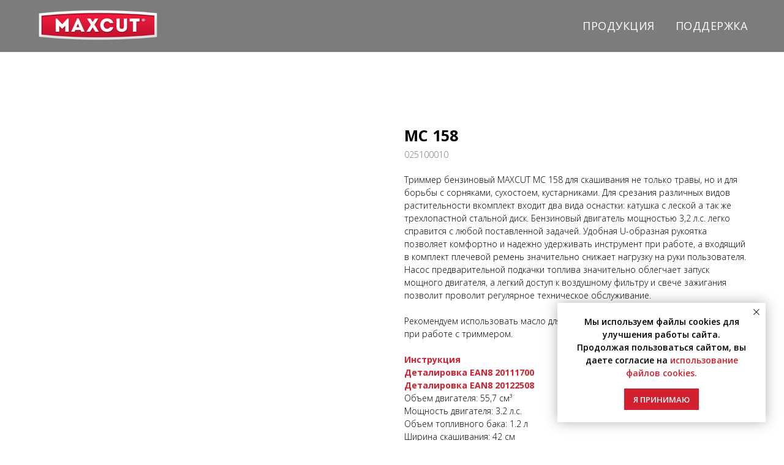

--- FILE ---
content_type: text/html; charset=UTF-8
request_url: https://maxcutpro.com/tproduct/533551366-906434648731-mc-158
body_size: 14385
content:
<!DOCTYPE html> <html> <head> <meta charset="utf-8" /> <meta http-equiv="Content-Type" content="text/html; charset=utf-8" /> <meta name="viewport" content="width=device-width, initial-scale=1.0" /> <!--metatextblock-->
<title>Триммер MAXCUT на сайте производителя</title>
<meta name="description" content="Бензиновый триммер MUXCUT MC158 от производителя! Muxcut предлагает широкий выбор инструментов для ухода дома и сада. Выберите свой идеальный триммер уже сегодня!">
<meta name="keywords" content="Muxcut, триммер бензиновый muxcut, триммер бензиновый maxcut mc, триммер maxcut">
<meta property="og:title" content="Триммер MAXCUT на сайте производителя" />
<meta property="og:description" content="Бензиновый триммер MUXCUT MC158 от производителя! Muxcut предлагает широкий выбор инструментов для ухода дома и сада. Выберите свой идеальный триммер уже сегодня!" />
<meta property="og:type" content="website" />
<meta property="og:url" content="https://maxcutpro.com/tproduct/533551366-906434648731-mc-158" />
<meta property="og:image" content="https://static.tildacdn.com/stor3332-3830-4331-a165-663662356537/39864300.jpg" />
<link rel="canonical" href="https://maxcutpro.com/tproduct/533551366-906434648731-mc-158" />
<!--/metatextblock--> <meta name="format-detection" content="telephone=no" /> <meta http-equiv="x-dns-prefetch-control" content="on"> <link rel="dns-prefetch" href="https://ws.tildacdn.com"> <link rel="dns-prefetch" href="https://static.tildacdn.com"> <link rel="shortcut icon" href="https://static.tildacdn.com/tild3766-3539-4135-b866-613230353532/favicon.ico" type="image/x-icon" /> <!-- Assets --> <script src="https://neo.tildacdn.com/js/tilda-fallback-1.0.min.js" async charset="utf-8"></script> <link rel="stylesheet" href="https://static.tildacdn.com/css/tilda-grid-3.0.min.css" type="text/css" media="all" onerror="this.loaderr='y';"/> <link rel="stylesheet" href="https://static.tildacdn.com/ws/project638858/tilda-blocks-page32998864.min.css?t=1760086322" type="text/css" media="all" onerror="this.loaderr='y';" /><link rel="stylesheet" href="https://static.tildacdn.com/ws/project638858/tilda-blocks-page32998866.min.css?t=1760086322" type="text/css" media="all" onerror="this.loaderr='y';" /><link rel="stylesheet" href="https://static.tildacdn.com/ws/project638858/tilda-blocks-page33000966.min.css?t=1760086294" type="text/css" media="all" onerror="this.loaderr='y';" /> <link rel="preconnect" href="https://fonts.gstatic.com"> <link href="https://fonts.googleapis.com/css2?family=Open+Sans:wght@300..800&subset=latin,cyrillic" rel="stylesheet"> <link rel="stylesheet" href="https://static.tildacdn.com/css/tilda-animation-2.0.min.css" type="text/css" media="all" onerror="this.loaderr='y';" /> <link rel="stylesheet" href="https://static.tildacdn.com/css/tilda-cover-1.0.min.css" type="text/css" media="all" onerror="this.loaderr='y';" /> <link rel="stylesheet" href="https://static.tildacdn.com/css/tilda-popup-1.1.min.css" type="text/css" media="print" onload="this.media='all';" onerror="this.loaderr='y';" /> <noscript><link rel="stylesheet" href="https://static.tildacdn.com/css/tilda-popup-1.1.min.css" type="text/css" media="all" /></noscript> <link rel="stylesheet" href="https://static.tildacdn.com/css/tilda-slds-1.4.min.css" type="text/css" media="print" onload="this.media='all';" onerror="this.loaderr='y';" /> <noscript><link rel="stylesheet" href="https://static.tildacdn.com/css/tilda-slds-1.4.min.css" type="text/css" media="all" /></noscript> <link rel="stylesheet" href="https://static.tildacdn.com/css/tilda-catalog-1.1.min.css" type="text/css" media="print" onload="this.media='all';" onerror="this.loaderr='y';" /> <noscript><link rel="stylesheet" href="https://static.tildacdn.com/css/tilda-catalog-1.1.min.css" type="text/css" media="all" /></noscript> <link rel="stylesheet" href="https://static.tildacdn.com/css/tilda-forms-1.0.min.css" type="text/css" media="all" onerror="this.loaderr='y';" /> <link rel="stylesheet" href="https://static.tildacdn.com/css/tilda-zoom-2.0.min.css" type="text/css" media="print" onload="this.media='all';" onerror="this.loaderr='y';" /> <noscript><link rel="stylesheet" href="https://static.tildacdn.com/css/tilda-zoom-2.0.min.css" type="text/css" media="all" /></noscript> <script nomodule src="https://static.tildacdn.com/js/tilda-polyfill-1.0.min.js" charset="utf-8"></script> <script type="text/javascript">function t_onReady(func) {if(document.readyState!='loading') {func();} else {document.addEventListener('DOMContentLoaded',func);}}
function t_onFuncLoad(funcName,okFunc,time) {if(typeof window[funcName]==='function') {okFunc();} else {setTimeout(function() {t_onFuncLoad(funcName,okFunc,time);},(time||100));}}</script> <script src="https://static.tildacdn.com/js/jquery-1.10.2.min.js" charset="utf-8" onerror="this.loaderr='y';"></script> <script src="https://static.tildacdn.com/js/tilda-scripts-3.0.min.js" charset="utf-8" defer onerror="this.loaderr='y';"></script> <script src="https://static.tildacdn.com/ws/project638858/tilda-blocks-page32998864.min.js?t=1760086322" onerror="this.loaderr='y';"></script><script src="https://static.tildacdn.com/ws/project638858/tilda-blocks-page32998866.min.js?t=1760086322" onerror="this.loaderr='y';"></script><script src="https://static.tildacdn.com/ws/project638858/tilda-blocks-page33000966.min.js?t=1760086294" charset="utf-8" onerror="this.loaderr='y';"></script> <script src="https://static.tildacdn.com/js/tilda-lazyload-1.0.min.js" charset="utf-8" async onerror="this.loaderr='y';"></script> <script src="https://static.tildacdn.com/js/tilda-animation-2.0.min.js" charset="utf-8" async onerror="this.loaderr='y';"></script> <script src="https://static.tildacdn.com/js/tilda-cover-1.0.min.js" charset="utf-8" async onerror="this.loaderr='y';"></script> <script src="https://static.tildacdn.com/js/hammer.min.js" charset="utf-8" async onerror="this.loaderr='y';"></script> <script src="https://static.tildacdn.com/js/tilda-slds-1.4.min.js" charset="utf-8" async onerror="this.loaderr='y';"></script> <script src="https://static.tildacdn.com/js/tilda-products-1.0.min.js" charset="utf-8" async onerror="this.loaderr='y';"></script> <script src="https://static.tildacdn.com/js/tilda-catalog-1.1.min.js" charset="utf-8" async onerror="this.loaderr='y';"></script> <script src="https://static.tildacdn.com/js/tilda-menu-1.0.min.js" charset="utf-8" async onerror="this.loaderr='y';"></script> <script src="https://static.tildacdn.com/js/tilda-submenublocks-1.0.min.js" charset="utf-8" async onerror="this.loaderr='y';"></script> <script src="https://static.tildacdn.com/js/tilda-zoom-2.0.min.js" charset="utf-8" async onerror="this.loaderr='y';"></script> <script src="https://static.tildacdn.com/js/tilda-skiplink-1.0.min.js" charset="utf-8" async onerror="this.loaderr='y';"></script> <script src="https://static.tildacdn.com/js/tilda-events-1.0.min.js" charset="utf-8" async onerror="this.loaderr='y';"></script> <!-- nominify begin --><script type="text/javascript">!function(){var t=document.createElement("script");t.type="text/javascript",t.async=!0,t.src="https://vk.com/js/api/openapi.js?160",t.onload=function(){VK.Retargeting.Init("VK-RTRG-329028-9wg6g"),VK.Retargeting.Hit()},document.head.appendChild(t)}();</script><noscript><img src="https://vk.com/rtrg?p=VK-RTRG-329028-9wg6g" style="position:fixed; left:-999px;" alt=""/></noscript><!-- nominify end --><script type="text/javascript">window.dataLayer=window.dataLayer||[];</script> <script type="text/javascript">(function() {if((/bot|google|yandex|baidu|bing|msn|duckduckbot|teoma|slurp|crawler|spider|robot|crawling|facebook/i.test(navigator.userAgent))===false&&typeof(sessionStorage)!='undefined'&&sessionStorage.getItem('visited')!=='y'&&document.visibilityState){var style=document.createElement('style');style.type='text/css';style.innerHTML='@media screen and (min-width: 980px) {.t-records {opacity: 0;}.t-records_animated {-webkit-transition: opacity ease-in-out .2s;-moz-transition: opacity ease-in-out .2s;-o-transition: opacity ease-in-out .2s;transition: opacity ease-in-out .2s;}.t-records.t-records_visible {opacity: 1;}}';document.getElementsByTagName('head')[0].appendChild(style);function t_setvisRecs(){var alr=document.querySelectorAll('.t-records');Array.prototype.forEach.call(alr,function(el) {el.classList.add("t-records_animated");});setTimeout(function() {Array.prototype.forEach.call(alr,function(el) {el.classList.add("t-records_visible");});sessionStorage.setItem("visited","y");},400);}
document.addEventListener('DOMContentLoaded',t_setvisRecs);}})();</script></head> <body class="t-body" style="margin:0;"> <!--allrecords--> <div id="allrecords" class="t-records" data-product-page="y" data-hook="blocks-collection-content-node" data-tilda-project-id="638858" data-tilda-page-id="33000966" data-tilda-formskey="e67cfdae49398363c8746542259a509a" data-tilda-lazy="yes" data-tilda-root-zone="com" data-tilda-project-headcode="yes" data-tilda-project-country="RU">
<!-- PRODUCT START -->

                
                        
                    
        
        
<!-- product header -->
<!--header-->
<div id="t-header" class="t-records" data-hook="blocks-collection-content-node" data-tilda-project-id="638858" data-tilda-page-id="32998864" data-tilda-formskey="e67cfdae49398363c8746542259a509a" data-tilda-lazy="yes" data-tilda-root-zone="one"  data-tilda-project-headcode="yes"     data-tilda-project-country="RU">

    <div id="rec533520264" class="r t-rec t-rec_pb_0" style="padding-bottom:0px;background-color:#7b7c7b; " data-animationappear="off" data-record-type="456"    data-bg-color="#7b7c7b"  >
<!-- T456 -->


<div id="nav533520264marker"></div>
			<div class="tmenu-mobile" >
	<div class="tmenu-mobile__container">
			<div class="tmenu-mobile__burgerlogo">
							<a href="/">
										<img 
					src="https://static.tildacdn.com/tild6237-3536-4333-a538-666664323438/logo.png" 
					class="tmenu-mobile__imglogo" 
					imgfield="img" 
					style="max-width: 200px; width: 200px;" 
					 alt=""				>
										</a>
					</div>
			
<button type="button" 
    class="t-menuburger t-menuburger_first " 
    aria-label="Navigation menu" 
    aria-expanded="false">
	<span style="background-color:#ffffff;"></span>
	<span style="background-color:#ffffff;"></span>
	<span style="background-color:#ffffff;"></span>
	<span style="background-color:#ffffff;"></span>
</button>


<script>
function t_menuburger_init(recid) {
	var rec = document.querySelector('#rec' + recid);
	if (!rec) return;
    var burger = rec.querySelector('.t-menuburger');
	if (!burger) return;
    var isSecondStyle = burger.classList.contains('t-menuburger_second');
    if (isSecondStyle && !window.isMobile && !('ontouchend' in document)) {
        burger.addEventListener('mouseenter', function() {
            if (burger.classList.contains('t-menuburger-opened')) return;
            burger.classList.remove('t-menuburger-unhovered');
            burger.classList.add('t-menuburger-hovered');
        });
        burger.addEventListener('mouseleave', function() {
            if (burger.classList.contains('t-menuburger-opened')) return;
            burger.classList.remove('t-menuburger-hovered');
            burger.classList.add('t-menuburger-unhovered');
            setTimeout(function() {
                burger.classList.remove('t-menuburger-unhovered');
            }, 300);
        });
    }

    burger.addEventListener('click', function() {
        if (!burger.closest('.tmenu-mobile') &&
            !burger.closest('.t450__burger_container') &&
            !burger.closest('.t466__container') &&
            !burger.closest('.t204__burger') &&
			!burger.closest('.t199__js__menu-toggler')) {
                burger.classList.toggle('t-menuburger-opened');
                burger.classList.remove('t-menuburger-unhovered');
            }
    });

    var menu = rec.querySelector('[data-menu="yes"]');
    if (!menu) return;
    var menuLinks = menu.querySelectorAll('.t-menu__link-item');
	var submenuClassList = ['t978__menu-link_hook', 't978__tm-link', 't966__tm-link', 't794__tm-link', 't-menusub__target-link'];
    Array.prototype.forEach.call(menuLinks, function (link) {
        link.addEventListener('click', function () {
			var isSubmenuHook = submenuClassList.some(function (submenuClass) {
				return link.classList.contains(submenuClass);
			});
			if (isSubmenuHook) return;
            burger.classList.remove('t-menuburger-opened');
        });
    });

	menu.addEventListener('clickedAnchorInTooltipMenu', function () {
		burger.classList.remove('t-menuburger-opened');
	});
}
t_onReady(function() {
	t_onFuncLoad('t_menuburger_init', function(){t_menuburger_init('533520264');});
});
</script>


<style>
.t-menuburger {
    position: relative;
    flex-shrink: 0;
    width: 28px;
    height: 20px;
    padding: 0;
    border: none;
    background-color: transparent;
    outline: none;
    -webkit-transform: rotate(0deg);
    transform: rotate(0deg);
    transition: transform .5s ease-in-out;
    cursor: pointer;
    z-index: 999;
}

/*---menu burger lines---*/
.t-menuburger span {
    display: block;
    position: absolute;
    width: 100%;
    opacity: 1;
    left: 0;
    -webkit-transform: rotate(0deg);
    transform: rotate(0deg);
    transition: .25s ease-in-out;
    height: 3px;
    background-color: #000;
}
.t-menuburger span:nth-child(1) {
    top: 0px;
}
.t-menuburger span:nth-child(2),
.t-menuburger span:nth-child(3) {
    top: 8px;
}
.t-menuburger span:nth-child(4) {
    top: 16px;
}

/*menu burger big*/
.t-menuburger__big {
    width: 42px;
    height: 32px;
}
.t-menuburger__big span {
    height: 5px;
}
.t-menuburger__big span:nth-child(2),
.t-menuburger__big span:nth-child(3) {
    top: 13px;
}
.t-menuburger__big span:nth-child(4) {
    top: 26px;
}

/*menu burger small*/
.t-menuburger__small {
    width: 22px;
    height: 14px;
}
.t-menuburger__small span {
    height: 2px;
}
.t-menuburger__small span:nth-child(2),
.t-menuburger__small span:nth-child(3) {
    top: 6px;
}
.t-menuburger__small span:nth-child(4) {
    top: 12px;
}

/*menu burger opened*/
.t-menuburger-opened span:nth-child(1) {
    top: 8px;
    width: 0%;
    left: 50%;
}
.t-menuburger-opened span:nth-child(2) {
    -webkit-transform: rotate(45deg);
    transform: rotate(45deg);
}
.t-menuburger-opened span:nth-child(3) {
    -webkit-transform: rotate(-45deg);
    transform: rotate(-45deg);
}
.t-menuburger-opened span:nth-child(4) {
    top: 8px;
    width: 0%;
    left: 50%;
}
.t-menuburger-opened.t-menuburger__big span:nth-child(1) {
    top: 6px;
}
.t-menuburger-opened.t-menuburger__big span:nth-child(4) {
    top: 18px;
}
.t-menuburger-opened.t-menuburger__small span:nth-child(1),
.t-menuburger-opened.t-menuburger__small span:nth-child(4) {
    top: 6px;
}

/*---menu burger first style---*/
@media (hover), (min-width:0\0) {
    .t-menuburger_first:hover span:nth-child(1) {
        transform: translateY(1px);
    }
    .t-menuburger_first:hover span:nth-child(4) {
        transform: translateY(-1px);
    }
    .t-menuburger_first.t-menuburger__big:hover span:nth-child(1) {
        transform: translateY(3px);
    }
    .t-menuburger_first.t-menuburger__big:hover span:nth-child(4) {
        transform: translateY(-3px);
    }
}

/*---menu burger second style---*/
.t-menuburger_second span:nth-child(2),
.t-menuburger_second span:nth-child(3) {
    width: 80%;
    left: 20%;
    right: 0;
}
@media (hover), (min-width:0\0) {
    .t-menuburger_second.t-menuburger-hovered span:nth-child(2),
    .t-menuburger_second.t-menuburger-hovered span:nth-child(3) {
        animation: t-menuburger-anim 0.3s ease-out normal forwards;
    }
    .t-menuburger_second.t-menuburger-unhovered span:nth-child(2),
    .t-menuburger_second.t-menuburger-unhovered span:nth-child(3) {
        animation: t-menuburger-anim2 0.3s ease-out normal forwards;
    }
}

.t-menuburger_second.t-menuburger-opened span:nth-child(2),
.t-menuburger_second.t-menuburger-opened span:nth-child(3){
    left: 0;
    right: 0;
    width: 100%!important;
}

/*---menu burger third style---*/
.t-menuburger_third span:nth-child(4) {
    width: 70%;
    left: unset;
    right: 0;
}
@media (hover), (min-width:0\0) {
    .t-menuburger_third:not(.t-menuburger-opened):hover span:nth-child(4) {
        width: 100%;
    }
}
.t-menuburger_third.t-menuburger-opened span:nth-child(4) {
    width: 0!important;
    right: 50%;
}

/*---menu burger fourth style---*/
.t-menuburger_fourth {
	height: 12px;
}
.t-menuburger_fourth.t-menuburger__small {
	height: 8px;
}
.t-menuburger_fourth.t-menuburger__big {
	height: 18px;
}
.t-menuburger_fourth span:nth-child(2),
.t-menuburger_fourth span:nth-child(3) {
    top: 4px;
    opacity: 0;
}
.t-menuburger_fourth span:nth-child(4) {
    top: 8px;
}
.t-menuburger_fourth.t-menuburger__small span:nth-child(2),
.t-menuburger_fourth.t-menuburger__small span:nth-child(3) {
    top: 3px;
}
.t-menuburger_fourth.t-menuburger__small span:nth-child(4) {
    top: 6px;
}
.t-menuburger_fourth.t-menuburger__small span:nth-child(2),
.t-menuburger_fourth.t-menuburger__small span:nth-child(3) {
    top: 3px;
}
.t-menuburger_fourth.t-menuburger__small span:nth-child(4) {
    top: 6px;
}
.t-menuburger_fourth.t-menuburger__big span:nth-child(2),
.t-menuburger_fourth.t-menuburger__big span:nth-child(3) {
    top: 6px;
}
.t-menuburger_fourth.t-menuburger__big span:nth-child(4) {
    top: 12px;
}
@media (hover), (min-width:0\0) {
    .t-menuburger_fourth:not(.t-menuburger-opened):hover span:nth-child(1) {
        transform: translateY(1px);
    }
    .t-menuburger_fourth:not(.t-menuburger-opened):hover span:nth-child(4) {
        transform: translateY(-1px);
    }
    .t-menuburger_fourth.t-menuburger__big:not(.t-menuburger-opened):hover span:nth-child(1) {
        transform: translateY(3px);
    }
    .t-menuburger_fourth.t-menuburger__big:not(.t-menuburger-opened):hover span:nth-child(4) {
        transform: translateY(-3px);
    }
}
.t-menuburger_fourth.t-menuburger-opened span:nth-child(1),
.t-menuburger_fourth.t-menuburger-opened span:nth-child(4) {
    top: 4px;
}
.t-menuburger_fourth.t-menuburger-opened span:nth-child(2),
.t-menuburger_fourth.t-menuburger-opened span:nth-child(3) {
    opacity: 1;
}

/*---menu burger animations---*/
@keyframes t-menuburger-anim {
    0% {
        width: 80%;
        left: 20%;
        right: 0;
    }

    50% {
        width: 100%;
        left: 0;
        right: 0;
    }

    100% {
        width: 80%;
        left: 0;
        right: 20%;

    }
}
@keyframes t-menuburger-anim2 {
    0% {
        width: 80%;
        left: 0;
    }

    50% {
        width: 100%;
        right: 0;
        left: 0;
    }

    100% {
        width: 80%;
        left: 20%;
        right: 0;
    }
}
</style>	</div>
</div>

<style>
.tmenu-mobile {
	background-color: #111;
	display: none;
	width: 100%;
	top: 0;
	z-index: 990;
}

.tmenu-mobile_positionfixed {
	position: fixed;
}

.tmenu-mobile__text {
	color: #fff;
}

.tmenu-mobile__container {
	min-height: 64px;
	padding: 20px;
	position: relative;
	box-sizing: border-box;
	display: -webkit-flex;
	display: -ms-flexbox;
	display: flex;
	-webkit-align-items: center;
	    -ms-flex-align: center;
	        align-items: center;
	-webkit-justify-content: space-between;
	    -ms-flex-pack: justify;
	        justify-content: space-between;
}

.tmenu-mobile__list {
	display: block;
}

.tmenu-mobile__burgerlogo {
    display: inline-block;
    font-size: 24px;
    font-weight: 400;
    white-space: nowrap;
    vertical-align: middle;
}

.tmenu-mobile__imglogo {
	height: auto;
    display: block;
    max-width: 300px!important;
	box-sizing: border-box;
	padding: 0;
	margin: 0 auto;
}

@media screen and (max-width: 980px) {
	.tmenu-mobile__menucontent_hidden {
		display: none;
		height: 100%;
	}
	.tmenu-mobile {
		display: block;
	}
}
@media screen and (max-width: 980px) {
    	
            #rec533520264 .t-menuburger {
            -webkit-order: 1;
	    	-ms-flex-order: 1;
	        	order: 1;
        }
    }
</style>










	
				
				
					
						
		
										
		
									
																
		 

		
				
			<style> #rec533520264 .tmenu-mobile__burgerlogo a {   color: #ffffff; }</style>
	








	
				
				
					
						
		
										
		
							
					
																
		 

		
				
			<style> #rec533520264 .tmenu-mobile__burgerlogo__title {   color: #ffffff; }</style>
	
<div id="nav533520264"  class="t456 t456__positionstatic  tmenu-mobile__menucontent_hidden" style="background-color: rgba(123,124,123,1); height:85px; " data-bgcolor-hex="#7b7c7b" data-bgcolor-rgba="rgba(123,124,123,1)" data-navmarker="nav533520264marker" data-appearoffset="" data-bgopacity-two="" data-menushadow="50" data-menushadow-css="" data-bgopacity="1"   data-menu-items-align="right" data-menu="yes">
	<div class="t456__maincontainer t456__c12collumns" style="height:85px;">
					<div class="t456__leftwrapper" style="padding-left:20px;min-width:200px;width:200px;">
				<div class="t456__logowrapper" style="display: block;">
										<a href="/" >
																		<img class="t456__imglogo t456__imglogomobile"
								src="https://static.tildacdn.com/tild6237-3536-4333-a538-666664323438/logo.png"
								imgfield="img"
								style="max-width: 200px; width: 200px;"
								 alt="">
																</a>
									</div>
			</div>
		
					<nav
				class="t456__rightwrapper t456__menualign_right"
				style="padding-right:20px;">
				<ul role="list" class="t456__list t-menu__list">
																														<li class="t456__list_item"
								style="padding:0 15px 0 0;">
								<a class="t-menu__link-item"
								   										href="#submenu:more1"
																		                                    
																		data-menu-submenu-hook=""
									data-menu-item-number="1">Продукция</a>
																</li>
																				<li class="t456__list_item"
								style="padding:0 0 0 15px;">
								<a class="t-menu__link-item"
								   										href="#submenu:more2"
																		                                    
																		data-menu-submenu-hook=""
									data-menu-item-number="2">Поддержка</a>
																</li>
																														</ul>
			</nav>
		
			</div>
</div>


	
	<style>
		@media screen and (max-width: 980px) {
			#rec533520264 .t456__logowrapper{
				display: none!important;
			}

			#rec533520264 .t456__mobile-text{
				display: none;
			}

			#rec533520264 .t456__imglogo{
				padding: 0;
			}
		}
	</style>
	

	
	<style>
		@media screen and (max-width: 980px) {
			#rec533520264 .t456__leftcontainer{
				padding: 20px;
			}
		}
		@media screen and (max-width: 980px) {
			#rec533520264 .t456__imglogo{
				padding: 20px 0;
			}
		}
	</style>
	


<script type="text/javascript">

	
			
		t_onReady(function() {
			t_onFuncLoad('t_menu__highlightActiveLinks', function () {
				t_menu__highlightActiveLinks('.t456__list_item a');
			});
			
						
		});
		
	
	
	t_onReady(function () {
		t_onFuncLoad('t_menu__setBGcolor', function () {
			t_menu__setBGcolor('533520264', '.t456');

        	window.addEventListener('resize', function () {
        		t_menu__setBGcolor('533520264', '.t456');
        	});
		});
		t_onFuncLoad('t_menu__interactFromKeyboard', function () {
	        t_menu__interactFromKeyboard('533520264');
		});
	});
	

	
	</script>

	<script type="text/javascript">
		
		t_onReady(function () {
			t_onFuncLoad('t_menu__createMobileMenu', function () {
				t_menu__createMobileMenu('533520264', '.t456');
			});
		});
		
	</script>


<style>
#rec533520264 .t-menu__link-item{
		}







@supports (overflow:-webkit-marquee) and (justify-content:inherit)
{
	#rec533520264 .t-menu__link-item,
	#rec533520264 .t-menu__link-item.t-active {
	opacity: 1 !important;
	}
}
</style>
								

	















	
				
				
					
						
		
										
		
							
					
									
		 

		
				
	








	
				
				
					
						
		
										
		
									
																
		 

		
							
						
		
										
		
									
																
		 

		
				
			<style> #rec533520264 .t456__logowrapper a {   color: #ffffff; } #rec533520264 a.t-menu__link-item {  font-size: 18px;  color: #ffffff; font-weight: 400; text-transform: uppercase; letter-spacing: 0.5px; }</style>
	








	
				
				
					
						
		
										
		
							
					
																
		 

		
				
			<style> #rec533520264 .t456__logo {   color: #ffffff; }</style>
	
	                                                        
            <style>#rec533520264 .t456 {box-shadow: 0px 1px 3px rgba(0,0,0,0.5);}</style>
    
</div>


    <div id="rec533520265" class="r t-rec" style=" " data-animationappear="off" data-record-type="794"      >
<!-- T794 -->

<div class="t794"  data-tooltip-hook="#submenu:more1" data-tooltip-margin="20px" data-add-arrow="" >
	
	<div class="t794__tooltip-menu">
	    		<div class="t794__tooltip-menu-corner" ></div>
				<div class="t794__content">
			<ul class="t794__list" role="menu" aria-label="">
									<li class="t794__list_item t-submenublocks__item t-name t-name_xs">
						<a class="t794__typo t794__typo_533520265 t794__link t-name t-name_xs"
							role="menuitem" 
							href="/#trimmery" 
							style="color:#000000;font-size:14px;font-weight:400;text-transform:uppercase;"
							 
							data-menu-item-number="1">Триммеры</a>
					</li>
									<li class="t794__list_item t-submenublocks__item t-name t-name_xs">
						<a class="t794__typo t794__typo_533520265 t794__link t-name t-name_xs"
							role="menuitem" 
							href="/#snegouborshchiki" 
							style="color:#000000;font-size:14px;font-weight:400;text-transform:uppercase;"
							 
							data-menu-item-number="2">Снегоуборщики</a>
					</li>
									<li class="t794__list_item t-submenublocks__item t-name t-name_xs">
						<a class="t794__typo t794__typo_533520265 t794__link t-name t-name_xs"
							role="menuitem" 
							href="/#motobury" 
							style="color:#000000;font-size:14px;font-weight:400;text-transform:uppercase;"
							 
							data-menu-item-number="3">Мотобуры</a>
					</li>
									<li class="t794__list_item t-submenublocks__item t-name t-name_xs">
						<a class="t794__typo t794__typo_533520265 t794__link t-name t-name_xs"
							role="menuitem" 
							href="/#tsepi_pilnye" 
							style="color:#000000;font-size:14px;font-weight:400;text-transform:uppercase;"
							 
							data-menu-item-number="4">Цепи пильные</a>
					</li>
									<li class="t794__list_item t-submenublocks__item t-name t-name_xs">
						<a class="t794__typo t794__typo_533520265 t794__link t-name t-name_xs"
							role="menuitem" 
							href="/#pily_tsepnye" 
							style="color:#000000;font-size:14px;font-weight:400;text-transform:uppercase;"
							 
							data-menu-item-number="5">Пилы цепные</a>
					</li>
									<li class="t794__list_item t-submenublocks__item t-name t-name_xs">
						<a class="t794__typo t794__typo_533520265 t794__link t-name t-name_xs"
							role="menuitem" 
							href="/#oil" 
							style="color:#000000;font-size:14px;font-weight:400;text-transform:uppercase;"
							 
							data-menu-item-number="6">Масла и смазки</a>
					</li>
									<li class="t794__list_item t-submenublocks__item t-name t-name_xs">
						<a class="t794__typo t794__typo_533520265 t794__link t-name t-name_xs"
							role="menuitem" 
							href="/#udlen" 
							style="color:#000000;font-size:14px;font-weight:400;text-transform:uppercase;"
							 
							data-menu-item-number="7">Силовые удлинители</a>
					</li>
							</ul>
		</div>
	</div>
</div>

	
	<script>
		t_onReady(function() {
			t_onFuncLoad('t794_init', function() {
				t794_init('533520265');
			});
		});
	</script>
	

	<style>
		#rec533520265 .t794__tooltip-menu,
		a[data-tooltip-menu-id="533520265"] + .t794__tooltip-menu {
			background-color:#ffffff;			text-align:left;			max-width:290px;			border-radius:3px;					}

		#rec533520265 .t794__content {
			background-color: #ffffff;
			border-radius:3px;		}

					#rec533520265 .t794__tooltip-menu-corner {
				background-color: #ffffff;
				top: -6.5px;
				border-color: #eee;
				border-width: 0;
				border-style: none;
			}
		
		@media screen and (max-width: 980px) {
		    a[data-tooltip-menu-id="533520265"] + .t794__tooltip-menu {
                max-width: 100%;
			}
		}
	</style>

	
	<style>
		#rec533520265 .t794__typo.t-active,
		a[data-tooltip-menu-id="533520265"] + .t794__tooltip-menu .t794__typo.t-active{
			color:#f6303e !important;			font-weight:400 !important;					}
	</style>
	


<style>
	</style>

                                                        
            <style>#rec533520265 .t794__tooltip-menu,a[data-tooltip-menu-id="533520265"] + .t794__tooltip-menu {box-shadow: 0px 0px 7px rgba(0,0,0,0.2);}</style>
    
</div>


    <div id="rec533571145" class="r t-rec" style=" " data-animationappear="off" data-record-type="794"      >
<!-- T794 -->

<div class="t794"  data-tooltip-hook="#submenu:more2" data-tooltip-margin="20px" data-add-arrow="" >
	
	<div class="t794__tooltip-menu">
	    		<div class="t794__tooltip-menu-corner" ></div>
				<div class="t794__content">
			<ul class="t794__list" role="menu" aria-label="">
									<li class="t794__list_item t-submenublocks__item t-name t-name_xs">
						<a class="t794__typo t794__typo_533571145 t794__link t-name t-name_xs"
							role="menuitem" 
							href="/dokumenty" 
							style="color:#000000;font-size:14px;font-weight:400;text-transform:uppercase;"
							 
							data-menu-item-number="1">Документация</a>
					</li>
									<li class="t794__list_item t-submenublocks__item t-name t-name_xs">
						<a class="t794__typo t794__typo_533571145 t794__link t-name t-name_xs"
							role="menuitem" 
							href="/service" 
							style="color:#000000;font-size:14px;font-weight:400;text-transform:uppercase;"
							 
							data-menu-item-number="2">Сервисные центры</a>
					</li>
									<li class="t794__list_item t-submenublocks__item t-name t-name_xs">
						<a class="t794__typo t794__typo_533571145 t794__link t-name t-name_xs"
							role="menuitem" 
							href="/warranty" 
							style="color:#000000;font-size:14px;font-weight:400;text-transform:uppercase;"
							 
							data-menu-item-number="3">Условия гарантии</a>
					</li>
							</ul>
		</div>
	</div>
</div>

	
	<script>
		t_onReady(function() {
			t_onFuncLoad('t794_init', function() {
				t794_init('533571145');
			});
		});
	</script>
	

	<style>
		#rec533571145 .t794__tooltip-menu,
		a[data-tooltip-menu-id="533571145"] + .t794__tooltip-menu {
			background-color:#ffffff;			text-align:left;			max-width:290px;			border-radius:3px;					}

		#rec533571145 .t794__content {
			background-color: #ffffff;
			border-radius:3px;		}

					#rec533571145 .t794__tooltip-menu-corner {
				background-color: #ffffff;
				top: -6.5px;
				border-color: #eee;
				border-width: 0;
				border-style: none;
			}
		
		@media screen and (max-width: 980px) {
		    a[data-tooltip-menu-id="533571145"] + .t794__tooltip-menu {
                max-width: 100%;
			}
		}
	</style>

	
	<style>
		#rec533571145 .t794__typo.t-active,
		a[data-tooltip-menu-id="533571145"] + .t794__tooltip-menu .t794__typo.t-active{
			color:#f6303e !important;			font-weight:400 !important;					}
	</style>
	


<style>
	</style>

                                                        
            <style>#rec533571145 .t794__tooltip-menu,a[data-tooltip-menu-id="533571145"] + .t794__tooltip-menu {box-shadow: 0px 0px 7px rgba(0,0,0,0.2);}</style>
    
</div>


    <div id="rec1133229151" class="r t-rec" style=" " data-animationappear="off" data-record-type="657"      >
<!-- T657 -->

	

<div class="t657 t657_rectangle t657_closed" data-storage-item="t657cookiename_638858" style="">
	<div class="t657__wrapper t-align_center" 
		role="alertdialog" 
		aria-modal="false" 
		style="">

		<div class="t657__text t-name t-descr_xxs" field="text">Мы используем файлы cookies для улучшения работы сайта. Продолжая пользоваться сайтом, вы даете согласие на <a href="https://maxcutpro.com/politika-cookies">использование файлов cookies.</a></div>
		
						
	
	
			
						
				
				
						
																										
			<div
			class="t-btn t-btnflex t-btnflex_type_button t-btnflex_xs t657__btn"
							type="button"
																							><span class="t-btnflex__text">Я принимаю</span>
<style>#rec1133229151 .t-btnflex.t-btnflex_type_button {color:#ffffff;background-color:#d2202f;--border-width:0px;border-style:none !important;border-radius:0px;box-shadow:none !important;text-transform:uppercase;transition-duration:0.2s;transition-property: background-color, color, border-color, box-shadow, opacity, transform, gap;transition-timing-function: ease-in-out;}@media (hover: hover) {#rec1133229151 .t-btnflex.t-btnflex_type_button:not(.t-animate_no-hover):hover {color:#ffffff !important;background-color:#000000 !important;}#rec1133229151 .t-btnflex.t-btnflex_type_button:not(.t-animate_no-hover):focus-visible {color:#ffffff !important;background-color:#000000 !important;}}</style></div>
	
		<button type="button" class="t657__close-button t657__icon-close" aria-label="Close notification">
			<svg role="presentation" width="10px" height="10px" viewBox="0 0 23 23" version="1.1" xmlns="http://www.w3.org/2000/svg" xmlns:xlink="http://www.w3.org/1999/xlink" >
				<desc>Close</desc>
				<g stroke="none" stroke-width="1" fill="#000" fill-rule="evenodd">
					<rect transform="translate(11.313708, 11.313708) rotate(-45.000000) translate(-11.313708, -11.313708) " x="10.3137085" y="-3.6862915" width="2" height="30"></rect>
					<rect transform="translate(11.313708, 11.313708) rotate(-315.000000) translate(-11.313708, -11.313708) " x="10.3137085" y="-3.6862915" width="2" height="30"></rect>
				</g>
			</svg>
		</button>
	</div>
</div>


<script>
		
		t_onReady(function () {
			t_onFuncLoad('t657_init', function () {
				t657_init('1133229151');
			});
		});
	
	</script>










	
				
				
					
						
		
										
		
							
					
																
		 

		
				
			<style> #rec1133229151 .t657__text {   font-weight: 600; }</style>
	                                                                                                                                                        		                                                                                                        <style> #rec1133229151 .t657__wrapper { border-radius:0px; }</style>
    

</div>

</div>
<!--/header-->


<style>
    /* fix for hide popup close panel where product header set */
    .t-store .t-store__prod-popup__close-txt-wr, .t-store .t-popup__close {
        display: none !important;
    }
</style>

<!-- /product header -->

<div id="rec533551366" class="r t-rec" style="background-color:#ffffff;" data-bg-color="#ffffff">
    <div class="t-store t-store__prod-snippet__container">

        
                <div class="t-store__prod-popup__close-txt-wr" style="position:absolute;">
            <a href="https://maxcutpro.com" class="js-store-close-text t-store__prod-popup__close-txt t-descr t-descr_xxs" style="color:#000000;">
                Все товары
            </a>
        </div>
        
        <a href="https://maxcutpro.com" class="t-popup__close" style="position:absolute; background-color:#ffffff">
            <div class="t-popup__close-wrapper">
                <svg class="t-popup__close-icon t-popup__close-icon_arrow" width="26px" height="26px" viewBox="0 0 26 26" version="1.1" xmlns="http://www.w3.org/2000/svg" xmlns:xlink="http://www.w3.org/1999/xlink"><path d="M10.4142136,5 L11.8284271,6.41421356 L5.829,12.414 L23.4142136,12.4142136 L23.4142136,14.4142136 L5.829,14.414 L11.8284271,20.4142136 L10.4142136,21.8284271 L2,13.4142136 L10.4142136,5 Z" fill="#000000"></path></svg>
                <svg class="t-popup__close-icon t-popup__close-icon_cross" width="23px" height="23px" viewBox="0 0 23 23" version="1.1" xmlns="http://www.w3.org/2000/svg" xmlns:xlink="http://www.w3.org/1999/xlink"><g stroke="none" stroke-width="1" fill="#000000" fill-rule="evenodd"><rect transform="translate(11.313708, 11.313708) rotate(-45.000000) translate(-11.313708, -11.313708) " x="10.3137085" y="-3.6862915" width="2" height="30"></rect><rect transform="translate(11.313708, 11.313708) rotate(-315.000000) translate(-11.313708, -11.313708) " x="10.3137085" y="-3.6862915" width="2" height="30"></rect></g></svg>
            </div>
        </a>
        
        <div class="js-store-product js-product t-store__product-snippet" data-product-lid="906434648731" data-product-uid="906434648731" itemscope itemtype="http://schema.org/Product">
            <meta itemprop="productID" content="906434648731" />

            <div class="t-container">
                <div>
                    <meta itemprop="image" content="https://static.tildacdn.com/stor3332-3830-4331-a165-663662356537/39864300.jpg" />
                    <div class="t-store__prod-popup__slider js-store-prod-slider t-store__prod-popup__col-left t-col t-col_6">
                        <div class="js-product-img" style="width:100%;padding-bottom:75%;background-size:cover;opacity:0;">
                        </div>
                    </div>
                    <div class="t-store__prod-popup__info t-align_left t-store__prod-popup__col-right t-col t-col_6">

                        <div class="t-store__prod-popup__title-wrapper">
                            <h1 class="js-store-prod-name js-product-name t-store__prod-popup__name t-name t-name_xl" itemprop="name" style="font-size:25px;font-weight:700;text-transform:uppercase;">MC 158</h1>
                            <div class="t-store__prod-popup__brand t-descr t-descr_xxs" >
                                                            </div>
                            <div class="t-store__prod-popup__sku t-descr t-descr_xxs">
                                <span class="js-store-prod-sku js-product-sku" translate="no" itemprop="sku">
                                    025100010
                                </span>
                            </div>
                        </div>

                                                                        <div itemprop="offers" itemscope itemtype="http://schema.org/Offer" style="display:none;">
                            <meta itemprop="serialNumber" content="906434648731" />
                                                        <meta itemprop="sku" content="025100010" />
                                                        <meta itemprop="price" content="0" />
                            <meta itemprop="priceCurrency" content="RUB" />
                                                        <link itemprop="availability" href="http://schema.org/InStock">
                                                    </div>
                        
                                                
                        <div class="js-store-price-wrapper t-store__prod-popup__price-wrapper">
                            <div class="js-store-prod-price t-store__prod-popup__price t-store__prod-popup__price-item t-name t-name_md" style="font-weight:400;display:none;">
                                                                <div class="js-product-price js-store-prod-price-val t-store__prod-popup__price-value" data-product-price-def="" data-product-price-def-str=""></div><div class="t-store__prod-popup__price-currency" translate="no">р.</div>
                                                            </div>
                            <div class="js-store-prod-price-old t-store__prod-popup__price_old t-store__prod-popup__price-item t-name t-name_md" style="font-weight:400;display:none;">
                                                                <div class="js-store-prod-price-old-val t-store__prod-popup__price-value"></div><div class="t-store__prod-popup__price-currency" translate="no">р.</div>
                                                            </div>
                        </div>

                        <div class="js-product-controls-wrapper">
                        </div>

                        <div class="t-store__prod-popup__links-wrapper">
                                                    </div>

                        
                        <div class="js-store-prod-text t-store__prod-popup__text t-descr t-descr_xxs" >
                                                    <div class="js-store-prod-all-text" itemprop="description">
                                Триммер бензиновый MAXCUT MC 158 для скашивания не только травы, но и для борьбы с сорняками, сухостоем, кустарниками. Для срезания различных видов растительности вкомплект входит два вида оснастки: катушка с леской а так же трехлопастной стальной диск. Бензиновый двигатель мощностью 3,2 л.с. легко справится с любой поставленной задачей. Удобная U-образная рукоятка позволяет комфортно и надежно удерживать инструмент при работе, а входящий в комплект плечевой ремень значительно снижает нагрузку на руки пользователя. Насос предварительной подкачки топлива значительно облегчает запуск мощного двигателя, а легкий доступ к воздушному фильтру и свече зажигания позволит проволит регулярное техническое обслуживание. <br /><br />Рекомендуем использовать масло для 2-х тактных двигателей MAXCUT UNIVERSAL при работе с триммером.<br /><br /><a href="https://disk.yandex.ru/i/rMOYzgOFbvcx8Q" target="_blank" rel="nofollow noreferrer noopener" style="color: rgb(210, 32, 47);"><strong>Инструкция</strong></a><br /><a href="https://disk.yandex.ru/i/T_QmkKZNvucxTQ" target="_blank" rel="nofollow noreferrer noopener" style="color: rgb(210, 32, 47);"><strong>Деталировка EAN8 20111700</strong></a><br /><a href="https://disk.yandex.ru/i/8j5GIXfU9fc5lQ" target="_blank" rel="nofollow noreferrer noopener" style="color: rgb(210, 32, 47);"><strong>Деталировка EAN8 20122508</strong></a>                            </div>
                                                                            <div class="js-store-prod-all-charcs">
                                                                                                                        <p class="js-store-prod-charcs">Объем двигателя: 55,7 см³</p>
                                                                                                                            <p class="js-store-prod-charcs">Мощность двигателя: 3.2 л.с.</p>
                                                                                                                            <p class="js-store-prod-charcs">Объем топливного бака: 1.2 л</p>
                                                                                                                            <p class="js-store-prod-charcs">Ширина скашивания: 42 см</p>
                                                                                                                            <p class="js-store-prod-charcs">Частота вращения: 8000 об/мин</p>
                                                                                                                            <p class="js-store-prod-charcs">Режущий элемент: леска/нож</p>
                                                                                                                            <p class="js-store-prod-charcs">Диаметр режущей лески: 2.4-3.0 мм</p>
                                                                                                                            <p class="js-store-prod-charcs">Тип рукоятки: U-образная (велосипедная)</p>
                                                                                                                            <p class="js-store-prod-charcs">Тип штанги: неразборная</p>
                                                                                                                            <p class="js-store-prod-charcs">Тип двигателя: 2-х тактный бензиновый</p>
                                                                                                                            <p class="js-store-prod-charcs">Тип топлива: смесь 1:40 (масло + бензин АИ-92)</p>
                                                                                                                            <p class="js-store-prod-charcs">Приводной вал: жесткий</p>
                                                                                                                            <p class="js-store-prod-charcs">Тип посадки катушки: М10х1,25</p>
                                                                                                                            <p class="js-store-prod-charcs">Тип ремня: плечевой</p>
                                                                                                                            <p class="js-store-prod-charcs">Гарантия: 1 год</p>
                                                                                                                            <p class="js-store-prod-charcs">ВхШхГ упаковки: 73х33х23 м</p>
                                                                                                                            <p class="js-store-prod-charcs">Вес брутто упаковки: 7,8 кг</p>
                                                                                                                            <p class="js-store-prod-charcs">Объем упаковки: 0,055407 куб. м</p>
                                                                                                                            <p class="js-store-prod-charcs">Комплект поставки: двигатель, рукоятка, кожух, редуктор, набор креплений для сборки, емкость для приготовления топливной смеси, катушка, нож трехлопастной, плечевой ремень, инструкция</p>
                                                                                                                                                                            </div>
                                                </div>

                    </div>
                </div>

                            </div>
        </div>
                <div class="js-store-error-msg t-store__error-msg-cont"></div>
        <div itemscope itemtype="http://schema.org/ImageGallery" style="display:none;">
                                                                                                                                                                                                                                                                                                                                                                                                                            </div>

    </div>

                        
                        
    
    <style>
        /* body bg color */
        
        .t-body {
            background-color:#ffffff;
        }
        

        /* body bg color end */
        /* Slider stiles */
        .t-slds__bullet_active .t-slds__bullet_body {
            background-color: #222 !important;
        }

        .t-slds__bullet:hover .t-slds__bullet_body {
            background-color: #222 !important;
        }
        /* Slider stiles end */
    </style>
    

        
        
        
        
        
        <style>
        .t-store__product-snippet .t-btn:not(.t-animate_no-hover):hover{
            
            color: #fcead6 !important;
            
            
    	}
        .t-store__product-snippet .t-btn:not(.t-animate_no-hover){
            -webkit-transition: background-color 0.2s ease-in-out, color 0.2s ease-in-out, border-color 0.2s ease-in-out, box-shadow 0.2s ease-in-out; transition: background-color 0.2s ease-in-out, color 0.2s ease-in-out, border-color 0.2s ease-in-out, box-shadow 0.2s ease-in-out;
        }
        </style>
        

        
        
    <style>
        

        

        
    </style>
    
    
        
    <style>
        
    </style>
    
    
        
    <style>
        
    </style>
    
    
        
        <style>
    
                                    
        </style>
    
    
    <div class="js-store-tpl-slider-arrows" style="display: none;">
                


<div class="t-slds__arrow_wrapper t-slds__arrow_wrapper-left" data-slide-direction="left">
  <div class="t-slds__arrow t-slds__arrow-left t-slds__arrow-withbg" style="width: 30px; height: 30px;background-color: rgba(255,255,255,1);">
    <div class="t-slds__arrow_body t-slds__arrow_body-left" style="width: 7px;">
      <svg style="display: block" viewBox="0 0 7.3 13" xmlns="http://www.w3.org/2000/svg" xmlns:xlink="http://www.w3.org/1999/xlink">
                <desc>Left</desc>
        <polyline
        fill="none"
        stroke="#000000"
        stroke-linejoin="butt"
        stroke-linecap="butt"
        stroke-width="1"
        points="0.5,0.5 6.5,6.5 0.5,12.5"
        />
      </svg>
    </div>
  </div>
</div>
<div class="t-slds__arrow_wrapper t-slds__arrow_wrapper-right" data-slide-direction="right">
  <div class="t-slds__arrow t-slds__arrow-right t-slds__arrow-withbg" style="width: 30px; height: 30px;background-color: rgba(255,255,255,1);">
    <div class="t-slds__arrow_body t-slds__arrow_body-right" style="width: 7px;">
      <svg style="display: block" viewBox="0 0 7.3 13" xmlns="http://www.w3.org/2000/svg" xmlns:xlink="http://www.w3.org/1999/xlink">
        <desc>Right</desc>
        <polyline
        fill="none"
        stroke="#000000"
        stroke-linejoin="butt"
        stroke-linecap="butt"
        stroke-width="1"
        points="0.5,0.5 6.5,6.5 0.5,12.5"
        />
      </svg>
    </div>
  </div>
</div>    </div>

    
    <script>
        t_onReady(function() {
            var tildacopyEl = document.getElementById('tildacopy');
            if (tildacopyEl) tildacopyEl.style.display = 'none';

            var recid = '533551366';
            var options = {};
            var product = {"uid":906434648731,"rootpartid":4403368,"title":"MC 158","descr":"Триммер бензиновый","text":"Триммер бензиновый MAXCUT MC 158 для скашивания не только травы, но и для борьбы с сорняками, сухостоем, кустарниками. Для срезания различных видов растительности вкомплект входит два вида оснастки: катушка с леской а так же трехлопастной стальной диск. Бензиновый двигатель мощностью 3,2 л.с. легко справится с любой поставленной задачей. Удобная U-образная рукоятка позволяет комфортно и надежно удерживать инструмент при работе, а входящий в комплект плечевой ремень значительно снижает нагрузку на руки пользователя. Насос предварительной подкачки топлива значительно облегчает запуск мощного двигателя, а легкий доступ к воздушному фильтру и свече зажигания позволит проволит регулярное техническое обслуживание. <br \/><br \/>Рекомендуем использовать масло для 2-х тактных двигателей MAXCUT UNIVERSAL при работе с триммером.<br \/><br \/><a href=\"https:\/\/disk.yandex.ru\/i\/rMOYzgOFbvcx8Q\" target=\"_blank\" rel=\"nofollow noreferrer noopener\" style=\"color: rgb(210, 32, 47);\"><strong>Инструкция<\/strong><\/a><br \/><a href=\"https:\/\/disk.yandex.ru\/i\/T_QmkKZNvucxTQ\" target=\"_blank\" rel=\"nofollow noreferrer noopener\" style=\"color: rgb(210, 32, 47);\"><strong>Деталировка EAN8 20111700<\/strong><\/a><br \/><a href=\"https:\/\/disk.yandex.ru\/i\/8j5GIXfU9fc5lQ\" target=\"_blank\" rel=\"nofollow noreferrer noopener\" style=\"color: rgb(210, 32, 47);\"><strong>Деталировка EAN8 20122508<\/strong><\/a>","sku":"025100010","gallery":[{"img":"https:\/\/static.tildacdn.com\/stor3332-3830-4331-a165-663662356537\/39864300.jpg"},{"img":"https:\/\/static.tildacdn.com\/stor3463-3531-4665-b132-636464646237\/13386681.jpg"},{"img":"https:\/\/static.tildacdn.com\/stor6661-3634-4461-a330-336231346138\/36934986.jpg"},{"img":"https:\/\/static.tildacdn.com\/stor3730-6438-4133-b239-306135663635\/94068456.jpg"},{"img":"https:\/\/static.tildacdn.com\/stor6461-3232-4531-b433-313335316433\/82778246.jpg"},{"img":"https:\/\/static.tildacdn.com\/stor3738-3765-4437-a531-393261366663\/37348038.jpg"},{"img":"https:\/\/static.tildacdn.com\/stor6561-6530-4235-a631-623539333162\/31134553.jpg"},{"img":"https:\/\/static.tildacdn.com\/stor3461-3830-4663-a139-396265393131\/83659532.jpg"},{"img":"https:\/\/static.tildacdn.com\/stor3063-3039-4137-a661-373863373161\/38006758.jpg"},{"img":"https:\/\/static.tildacdn.com\/stor6234-6534-4635-b739-396162616162\/54737662.jpg"},{"img":"https:\/\/static.tildacdn.com\/stor6633-3464-4130-b166-633065346532\/17674293.jpg"},{"img":"https:\/\/static.tildacdn.com\/stor6239-3363-4434-b333-393931653361\/51421231.jpg"},{"img":"https:\/\/static.tildacdn.com\/stor3762-3036-4630-b964-336339653833\/24679213.jpg"},{"img":"https:\/\/static.tildacdn.com\/stor3934-3333-4138-b831-636233643764\/20359161.jpg"}],"sort":1000400,"portion":0,"newsort":0,"json_chars":"[{\"title\": \"Объем двигателя\", \"value\": \"55,7 см³\"}, {\"title\": \"Мощность двигателя\", \"value\": \"3.2 л.с.\"}, {\"title\": \"Объем топливного бака\", \"value\": \"1.2 л\"}, {\"title\": \"Ширина скашивания\", \"value\": \"42 см\"}, {\"title\": \"Частота вращения\", \"value\": \"8000 об\/мин\"}, {\"title\": \"Режущий элемент\", \"value\": \"леска\/нож\"}, {\"title\": \"Диаметр режущей лески\", \"value\": \"2.4-3.0 мм\"}, {\"title\": \"Тип рукоятки\", \"value\": \"U-образная (велосипедная)\"}, {\"title\": \"Тип штанги\", \"value\": \"неразборная\"}, {\"title\": \"Тип двигателя\", \"value\": \"2-х тактный бензиновый\"}, {\"title\": \"Тип топлива\", \"value\": \"смесь 1:40 (масло + бензин АИ-92)\"}, {\"title\": \"Приводной вал\", \"value\": \"жесткий\"}, {\"title\": \"Тип посадки катушки\", \"value\": \"М10х1,25\"}, {\"title\": \"Тип ремня\", \"value\": \"плечевой\"}, {\"title\": \"Гарантия\", \"value\": \"1 год\"}, {\"title\": \"ВхШхГ упаковки\", \"value\": \"73х33х23 м\"}, {\"title\": \"Вес брутто упаковки\", \"value\": \"7,8 кг\"}, {\"title\": \"Объем упаковки\", \"value\": \"0,055407 куб. м\"}, {\"title\": \"Комплект поставки\", \"value\": \"двигатель, рукоятка, кожух, редуктор, набор креплений для сборки, емкость для приготовления топливной смеси, катушка, нож трехлопастной, плечевой ремень, инструкция\"}]","externalid":"tRU7NcgpfkLp1CRdKUJc","pack_label":"lwh","pack_x":0,"pack_y":0,"pack_z":0,"pack_m":0,"serverid":"master","servertime":"1733812376.0068","price":"","parentuid":"","editions":[{"uid":906434648731,"price":"","priceold":"","sku":"025100010","quantity":"","img":"https:\/\/static.tildacdn.com\/stor3332-3830-4331-a165-663662356537\/39864300.jpg"}],"characteristics":[{"title":"Объем двигателя","value":"55,7 см³"},{"title":"Мощность двигателя","value":"3.2 л.с."},{"title":"Объем топливного бака","value":"1.2 л"},{"title":"Ширина скашивания","value":"42 см"},{"title":"Частота вращения","value":"8000 об\/мин"},{"title":"Режущий элемент","value":"леска\/нож"},{"title":"Диаметр режущей лески","value":"2.4-3.0 мм"},{"title":"Тип рукоятки","value":"U-образная (велосипедная)"},{"title":"Тип штанги","value":"неразборная"},{"title":"Тип двигателя","value":"2-х тактный бензиновый"},{"title":"Тип топлива","value":"смесь 1:40 (масло + бензин АИ-92)"},{"title":"Приводной вал","value":"жесткий"},{"title":"Тип посадки катушки","value":"М10х1,25"},{"title":"Тип ремня","value":"плечевой"},{"title":"Гарантия","value":"1 год"},{"title":"ВхШхГ упаковки","value":"73х33х23 м"},{"title":"Вес брутто упаковки","value":"7,8 кг"},{"title":"Объем упаковки","value":"0,055407 куб. м"},{"title":"Комплект поставки","value":"двигатель, рукоятка, кожух, редуктор, набор креплений для сборки, емкость для приготовления топливной смеси, катушка, нож трехлопастной, плечевой ремень, инструкция"}],"properties":[],"partuids":[104072374531],"url":"https:\/\/maxcutpro.com\/tproduct\/533551366-906434648731-mc-158"};

            // draw slider or show image for SEO
            if (window.isSearchBot) {
                var imgEl = document.querySelector('.js-product-img');
                if (imgEl) imgEl.style.opacity = '1';
            } else {
                
                var prodcard_optsObj = {
    hasWrap: false,
    txtPad: '',
    bgColor: '',
    borderRadius: '',
    shadowSize: '0px',
    shadowOpacity: '',
    shadowSizeHover: '',
    shadowOpacityHover: '',
    shadowShiftyHover: '',
    btnTitle1: '',
    btnLink1: 'popup',
    btnTitle2: '',
    btnLink2: 'popup',
    showOpts: false};

var price_optsObj = {
    color: '',
    colorOld: '',
    fontSize: '',
    fontWeight: '400'
};

var popup_optsObj = {
    columns: '6',
    columns2: '6',
    isVertical: '',
    align: '',
    btnTitle: '',
    closeText: 'Все товары',
    iconColor: '#000000',
    containerBgColor: '#ffffff',
    overlayBgColorRgba: 'rgba(255,255,255,1)',
    popupStat: '/tilda/popup/rec533551366/opened',
    popupContainer: '',
    fixedButton: false,
    mobileGalleryStyle: ''
};

var slider_optsObj = {
    anim_speed: '',
    arrowColor: '#000000',
    videoPlayerIconColor: '',
    cycle: '',
    controls: '',
    bgcolor: '#ebebeb'
};

var slider_dotsOptsObj = {
    size: '',
    bgcolor: '',
    bordersize: '',
    bgcoloractive: ''
};

var slider_slidesOptsObj = {
    zoomable: true,
    bgsize: 'cover',
    ratio: '1'
};

var typography_optsObj = {
    descrColor: '',
    titleColor: ''
};

var default_sortObj = {
    in_stock: false};

var btn1_style = 'border-radius:5px;-moz-border-radius:5px;-webkit-border-radius:5px;color:#ffffff;background-color:#000000;';
var btn2_style = 'border-radius:5px;-moz-border-radius:5px;-webkit-border-radius:5px;color:#000000;border:1px solid #000000;';

var options_catalog = {
    btn1_style: btn1_style,
    btn2_style: btn2_style,
    storepart: '104072374531',
    prodCard: prodcard_optsObj,
    popup_opts: popup_optsObj,
    defaultSort: default_sortObj,
    slider_opts: slider_optsObj,
    slider_dotsOpts: slider_dotsOptsObj,
    slider_slidesOpts: slider_slidesOptsObj,
    typo: typography_optsObj,
    price: price_optsObj,
    blocksInRow: '3',
    imageHover: true,
    imageHeight: '350px',
    imageRatioClass: 't-store__card__imgwrapper_4-3',
    align: 'center',
    vindent: '',
    isHorizOnMob:false,
    itemsAnim: '',
    hasOriginalAspectRatio: false,
    markColor: '#000000',
    markBgColor: '#fcead6',
    currencySide: 'r',
    currencyTxt: 'р.',
    currencySeparator: ',',
    currencyDecimal: '',
    btnSize: '',
    verticalAlignButtons: false,
    hideFilters: false,
    titleRelevants: '',
    showRelevants: '',
    relevants_slider: false,
    relevants_quantity: '',
    isFlexCols: false,
    isPublishedPage: true,
    previewmode: true,
    colClass: 't-col t-col_3',
    ratio: '1_1',
    sliderthumbsside: '',
    showStoreBtnQuantity: '',
    tabs: '',
    galleryStyle: '',
    title_typo: '',
    descr_typo: '',
    price_typo: '',
    price_old_typo: '',
    menu_typo: '',
    options_typo: '',
    sku_typo: '',
    characteristics_typo: '',
    button_styles: '',
    button2_styles: '',
    buttonicon: '',
    buttoniconhover: '',
};                
                // emulate, get options_catalog from file store_catalog_fields
                options = options_catalog;
                options.typo.title = "font-size:25px;font-weight:700;text-transform:uppercase;" || '';
                options.typo.descr = "" || '';

                try {
                    if (options.showRelevants) {
                        var itemsCount = '4';
                        var relevantsMethod;
                        switch (options.showRelevants) {
                            case 'cc':
                                relevantsMethod = 'current_category';
                                break;
                            case 'all':
                                relevantsMethod = 'all_categories';
                                break;
                            default:
                                relevantsMethod = 'category_' + options.showRelevants;
                                break;
                        }

                        t_onFuncLoad('t_store_loadProducts', function() {
                            t_store_loadProducts(
                                'relevants',
                                recid,
                                options,
                                false,
                                {
                                    currentProductUid: '906434648731',
                                    relevantsQuantity: itemsCount,
                                    relevantsMethod: relevantsMethod,
                                    relevantsSort: 'random'
                                }
                            );
                        });
                    }
                } catch (e) {
                    console.log('Error in relevants: ' + e);
                }
            }

            
                        

            window.tStoreOptionsList = [];

            t_onFuncLoad('t_store_productInit', function() {
                t_store_productInit(recid, options, product);
            });

            // if user coming from catalog redirect back to main page
            if (window.history.state && (window.history.state.productData || window.history.state.storepartuid)) {
                window.onpopstate = function() {
                    window.history.replaceState(null, null, window.location.origin);
                    window.location.replace(window.location.origin);
                };
            }
        });
    </script>
    

</div>

<!-- product footer -->
<!--footer-->
<div id="t-footer" class="t-records" data-hook="blocks-collection-content-node" data-tilda-project-id="638858" data-tilda-page-id="32998866" data-tilda-formskey="e67cfdae49398363c8746542259a509a" data-tilda-lazy="yes" data-tilda-root-zone="one"  data-tilda-project-headcode="yes"     data-tilda-project-country="RU">

    <div id="rec533567690" class="r t-rec t-rec_pb_60" style="padding-bottom:60px;background-color:#7b7c7b; "  data-record-type="389"    data-bg-color="#7b7c7b"  >
<!-- T389 -->


<div class="t389" id="t-footer_533567690">
<div class="t389__maincontainer" style="height: 70px;">
		<div class="t389__content">
	<div class="t389__col t389__col_hiddenmobile">
		<div class="t389__typo t389__copyright t-name t-name_xs" field="text">
		<br />2018-2023 © MAXCUT<br />
		</div>
	</div>
	<div class="t389__col t389__col_center t-align_center">
			</div>
	<div class="t389__col t389__col_mobile">
		<div class="t389__typo t389__copyright t-name t-name_xs" field="text">
		<br />2018-2023 © MAXCUT<br />
		</div>
	</div>
	<div class="t389__col">
		<div class="t389__scroll t-align_right">
							<a class="t389__typo t-name t-name_xs t389_scrolltop" href="javascript:t389_scrollToTop();">
					Наверх
					<span class="t389__icon">
						<svg role="presentation" width="5" height="17" viewBox="0 0 6 20">
							<path fill="currentcolor" d="M5.78 3.85L3.12.28c-.14-.14-.3-.14-.43 0L.03 3.85c-.14.13-.08.27.13.27h1.72V20h2.06V4.12h1.72c.15 0 .22-.07.19-.17a.26.26 0 00-.07-.1z" fill-rule="evenodd"/>
						</svg>
					</span>
				</a>
				</div>
	</div>
	</div>
</div>
</div>
	
	
<style>
	
		#rec533567690 .t389__copyright, #rec533567690 .t389_scrolltop, #rec533567690 .t389__list_item a {
		color: #ffffff;
	}
	</style>









	
				
				
					
						
		
										
		
									
									
		 

		
				
	








	
				
				
					
						
		
										
		
							
					
									
		 

		
							
						
		
										
		
							
					
									
		 

		
				
	
</div>

</div>
<!--/footer-->

<!-- /product footer -->

<!-- PRODUCT END -->



</div>
<!--/allrecords--> <!-- Stat --> <!-- Yandex.Metrika counter 91928566 --> <script type="text/javascript" data-tilda-cookie-type="analytics">setTimeout(function(){(function(m,e,t,r,i,k,a){m[i]=m[i]||function(){(m[i].a=m[i].a||[]).push(arguments)};m[i].l=1*new Date();k=e.createElement(t),a=e.getElementsByTagName(t)[0],k.async=1,k.src=r,a.parentNode.insertBefore(k,a)})(window,document,"script","https://mc.yandex.ru/metrika/tag.js","ym");window.mainMetrikaId='91928566';ym(window.mainMetrikaId,"init",{clickmap:true,trackLinks:true,accurateTrackBounce:true,webvisor:true,params:{__ym:{"ymCms":{"cms":"tilda","cmsVersion":"1.0","cmsCatalog":"1"}}},ecommerce:"dataLayer"});},2000);</script> <noscript><div><img src="https://mc.yandex.ru/watch/91928566" style="position:absolute; left:-9999px;" alt="" /></div></noscript> <!-- /Yandex.Metrika counter --> <script type="text/javascript" data-tilda-cookie-type="analytics">setTimeout(function(){(function(i,s,o,g,r,a,m){i['GoogleAnalyticsObject']=r;i[r]=i[r]||function(){(i[r].q=i[r].q||[]).push(arguments)},i[r].l=1*new Date();a=s.createElement(o),m=s.getElementsByTagName(o)[0];a.async=1;a.src=g;m.parentNode.insertBefore(a,m)})(window,document,'script','https://www.google-analytics.com/analytics.js','ga');ga('create','UA-132984550-1','auto');ga('send','pageview');},2000);window.mainTracker='user';</script> <script type="text/javascript">if(!window.mainTracker) {window.mainTracker='tilda';}
setTimeout(function(){(function(d,w,k,o,g) {var n=d.getElementsByTagName(o)[0],s=d.createElement(o),f=function(){n.parentNode.insertBefore(s,n);};s.type="text/javascript";s.async=true;s.key=k;s.id="tildastatscript";s.src=g;if(w.opera=="[object Opera]") {d.addEventListener("DOMContentLoaded",f,false);} else {f();}})(document,window,'714ed9ab7c0d0f1fcf562593727876eb','script','https://static.tildacdn.com/js/tilda-stat-1.0.min.js');},2000);</script> </body> </html>

--- FILE ---
content_type: text/plain
request_url: https://www.google-analytics.com/j/collect?v=1&_v=j102&a=233447233&t=pageview&_s=1&dl=https%3A%2F%2Fmaxcutpro.com%2Ftproduct%2F533551366-906434648731-mc-158&ul=en-us%40posix&dt=%D0%A2%D1%80%D0%B8%D0%BC%D0%BC%D0%B5%D1%80%20MAXCUT%20%D0%BD%D0%B0%20%D1%81%D0%B0%D0%B9%D1%82%D0%B5%20%D0%BF%D1%80%D0%BE%D0%B8%D0%B7%D0%B2%D0%BE%D0%B4%D0%B8%D1%82%D0%B5%D0%BB%D1%8F&sr=1280x720&vp=1280x720&_u=IEBAAEABAAAAACAAI~&jid=1605421851&gjid=905158095&cid=1991459939.1768810860&tid=UA-132984550-1&_gid=1530037767.1768810860&_r=1&_slc=1&z=1811480190
body_size: -450
content:
2,cG-9L6PJBPC0P